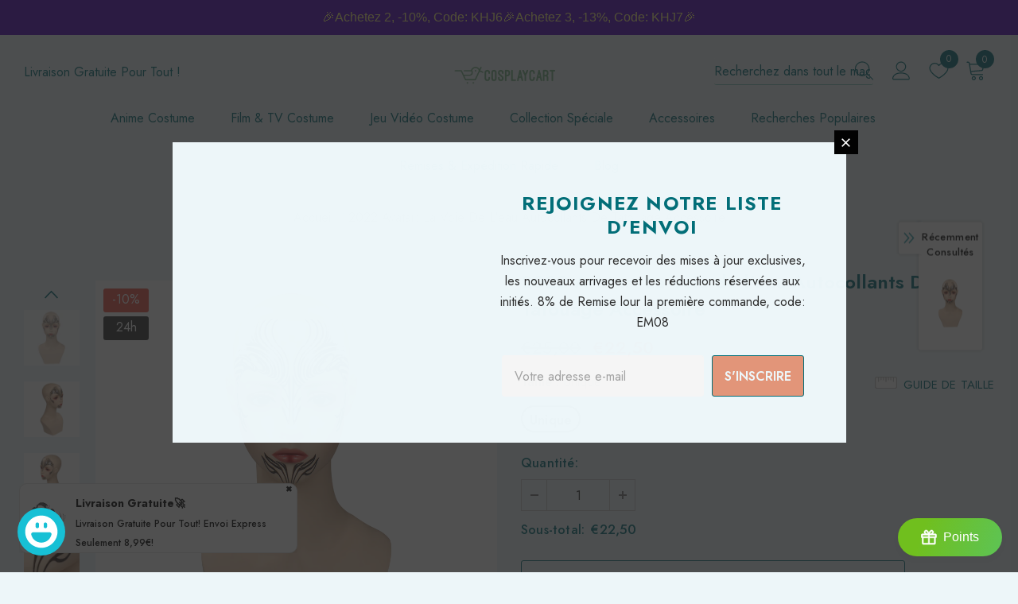

--- FILE ---
content_type: text/javascript
request_url: https://cdn.shopify.com/extensions/019bd6d0-6749-7730-bdd1-b0f5f9d8c12c/frequently-bought-together-48/assets/enable-app-message.js
body_size: -384
content:
// Only in the theme editor, shows a message inside the app block if enabling the app is required or if the app block is duplicated
if (frequentlyBoughtTogetherIsInsideThemeEditor()) {
    setInterval(() => showOrHideFrequentlyBoughtTogetherMessages(), 500);
}

function frequentlyBoughtTogetherIsInsideThemeEditor() {
    return window.Shopify && window.Shopify.designMode;
}

function showOrHideFrequentlyBoughtTogetherMessages() {
    let scriptLoaded = window.codeblackbelt && window.codeblackbelt['frequently-bought-together-loaded'];
    showOrHideFrequentlyBoughtTogetherEnableAppMessages(scriptLoaded);
    showOrHideFrequentlyBoughtTogetherMoreThanOneAppBlockMessages(scriptLoaded);
}

function showOrHideFrequentlyBoughtTogetherEnableAppMessages(scriptLoaded) {
    document.querySelectorAll('#frequently-bought-together-app-block .enable-app-message')
        .forEach(element => element.style.display = scriptLoaded ? 'none' : '');
}

function showOrHideFrequentlyBoughtTogetherMoreThanOneAppBlockMessages(scriptLoaded) {
    document.querySelectorAll('#frequently-bought-together-app-block .more-than-one-app-block-message')
        .forEach((element, index) => element.style.display = index == 0 || !scriptLoaded ? 'none' : '');
}

--- FILE ---
content_type: text/javascript; charset=utf-8
request_url: https://cosplaycart.fr/products/avatar-the-way-of-water-cosplay-tattoo-stickers-movie-art-sticker.js?_=1768970408211
body_size: 524
content:
{"id":8135035453669,"title":"2022 Avatar: La Voie de l'eau Autocollants De Tatouage Accessoire","handle":"avatar-the-way-of-water-cosplay-tattoo-stickers-movie-art-sticker","description":"\u003cspan\u003e2022 Film Avatar: La Voie de l'eau Autocollants De Tatouage Accessoire  \u003c\/span\u003e\u003cbr\u003e\u003cbr\u003e\u003cstrong\u003eAccessoires Inclus: \u003c\/strong\u003e\u003cspan\u003eTatouage\u003c\/span\u003e\u003cbr\u003e\u003cbr\u003e\u003cstrong\u003eMatières: \u003c\/strong\u003e\u003cspan\u003ePlastique\u003c\/span\u003e\u003cbr\u003e\u003cbr\u003e\u003cstrong\u003eDélai de Préparation:\u003c\/strong\u003e\u003cspan\u003e 1 Jour\u003c\/span\u003e\u003cbr\u003e\u003cbr\u003e\u003cstrong\u003eRetour Possible\u003c\/strong\u003e\u003cspan\u003e: Oui\u003c\/span\u003e","published_at":"2022-12-02T10:36:54+01:00","created_at":"2022-12-02T10:36:54+01:00","vendor":"Cosplaycart.fr","type":"Costume","tags":["Avatar","Avatar 2","Avatar: La Voie de l'eau","costume","Déstockage après Halloween","Expédier sous 24h","GOOGLE-EXCLUDE","label","noir"],"price":2250,"price_min":2250,"price_max":2250,"available":true,"price_varies":false,"compare_at_price":2500,"compare_at_price_min":2500,"compare_at_price_max":2500,"compare_at_price_varies":false,"variants":[{"id":43735075913957,"title":"Unique","option1":"Unique","option2":null,"option3":null,"sku":"600118","requires_shipping":true,"taxable":false,"featured_image":null,"available":true,"name":"2022 Avatar: La Voie de l'eau Autocollants De Tatouage Accessoire - Unique","public_title":"Unique","options":["Unique"],"price":2250,"weight":2000,"compare_at_price":2500,"inventory_management":"shopify","barcode":"","requires_selling_plan":false,"selling_plan_allocations":[]}],"images":["\/\/cdn.shopify.com\/s\/files\/1\/0019\/1109\/5349\/products\/600118-1.jpg?v=1705383765","\/\/cdn.shopify.com\/s\/files\/1\/0019\/1109\/5349\/products\/600118-3.jpg?v=1705383765","\/\/cdn.shopify.com\/s\/files\/1\/0019\/1109\/5349\/products\/600118-2.jpg?v=1705383765","\/\/cdn.shopify.com\/s\/files\/1\/0019\/1109\/5349\/products\/600118-4.jpg?v=1669973814","\/\/cdn.shopify.com\/s\/files\/1\/0019\/1109\/5349\/products\/600118-5.jpg?v=1669973814","\/\/cdn.shopify.com\/s\/files\/1\/0019\/1109\/5349\/products\/600118-6.jpg?v=1669973814"],"featured_image":"\/\/cdn.shopify.com\/s\/files\/1\/0019\/1109\/5349\/products\/600118-1.jpg?v=1705383765","options":[{"name":"Taille","position":1,"values":["Unique"]}],"url":"\/products\/avatar-the-way-of-water-cosplay-tattoo-stickers-movie-art-sticker","media":[{"alt":null,"id":31720802189541,"position":1,"preview_image":{"aspect_ratio":1.0,"height":1000,"width":1000,"src":"https:\/\/cdn.shopify.com\/s\/files\/1\/0019\/1109\/5349\/products\/600118-1.jpg?v=1705383765"},"aspect_ratio":1.0,"height":1000,"media_type":"image","src":"https:\/\/cdn.shopify.com\/s\/files\/1\/0019\/1109\/5349\/products\/600118-1.jpg?v=1705383765","width":1000},{"alt":null,"id":31720802255077,"position":2,"preview_image":{"aspect_ratio":1.0,"height":1000,"width":1000,"src":"https:\/\/cdn.shopify.com\/s\/files\/1\/0019\/1109\/5349\/products\/600118-3.jpg?v=1705383765"},"aspect_ratio":1.0,"height":1000,"media_type":"image","src":"https:\/\/cdn.shopify.com\/s\/files\/1\/0019\/1109\/5349\/products\/600118-3.jpg?v=1705383765","width":1000},{"alt":null,"id":31720802222309,"position":3,"preview_image":{"aspect_ratio":1.0,"height":1000,"width":1000,"src":"https:\/\/cdn.shopify.com\/s\/files\/1\/0019\/1109\/5349\/products\/600118-2.jpg?v=1705383765"},"aspect_ratio":1.0,"height":1000,"media_type":"image","src":"https:\/\/cdn.shopify.com\/s\/files\/1\/0019\/1109\/5349\/products\/600118-2.jpg?v=1705383765","width":1000},{"alt":null,"id":31720802287845,"position":4,"preview_image":{"aspect_ratio":1.0,"height":1000,"width":1000,"src":"https:\/\/cdn.shopify.com\/s\/files\/1\/0019\/1109\/5349\/products\/600118-4.jpg?v=1669973814"},"aspect_ratio":1.0,"height":1000,"media_type":"image","src":"https:\/\/cdn.shopify.com\/s\/files\/1\/0019\/1109\/5349\/products\/600118-4.jpg?v=1669973814","width":1000},{"alt":null,"id":31720802320613,"position":5,"preview_image":{"aspect_ratio":1.0,"height":1000,"width":1000,"src":"https:\/\/cdn.shopify.com\/s\/files\/1\/0019\/1109\/5349\/products\/600118-5.jpg?v=1669973814"},"aspect_ratio":1.0,"height":1000,"media_type":"image","src":"https:\/\/cdn.shopify.com\/s\/files\/1\/0019\/1109\/5349\/products\/600118-5.jpg?v=1669973814","width":1000},{"alt":null,"id":31720802353381,"position":6,"preview_image":{"aspect_ratio":1.0,"height":1000,"width":1000,"src":"https:\/\/cdn.shopify.com\/s\/files\/1\/0019\/1109\/5349\/products\/600118-6.jpg?v=1669973814"},"aspect_ratio":1.0,"height":1000,"media_type":"image","src":"https:\/\/cdn.shopify.com\/s\/files\/1\/0019\/1109\/5349\/products\/600118-6.jpg?v=1669973814","width":1000}],"requires_selling_plan":false,"selling_plan_groups":[]}